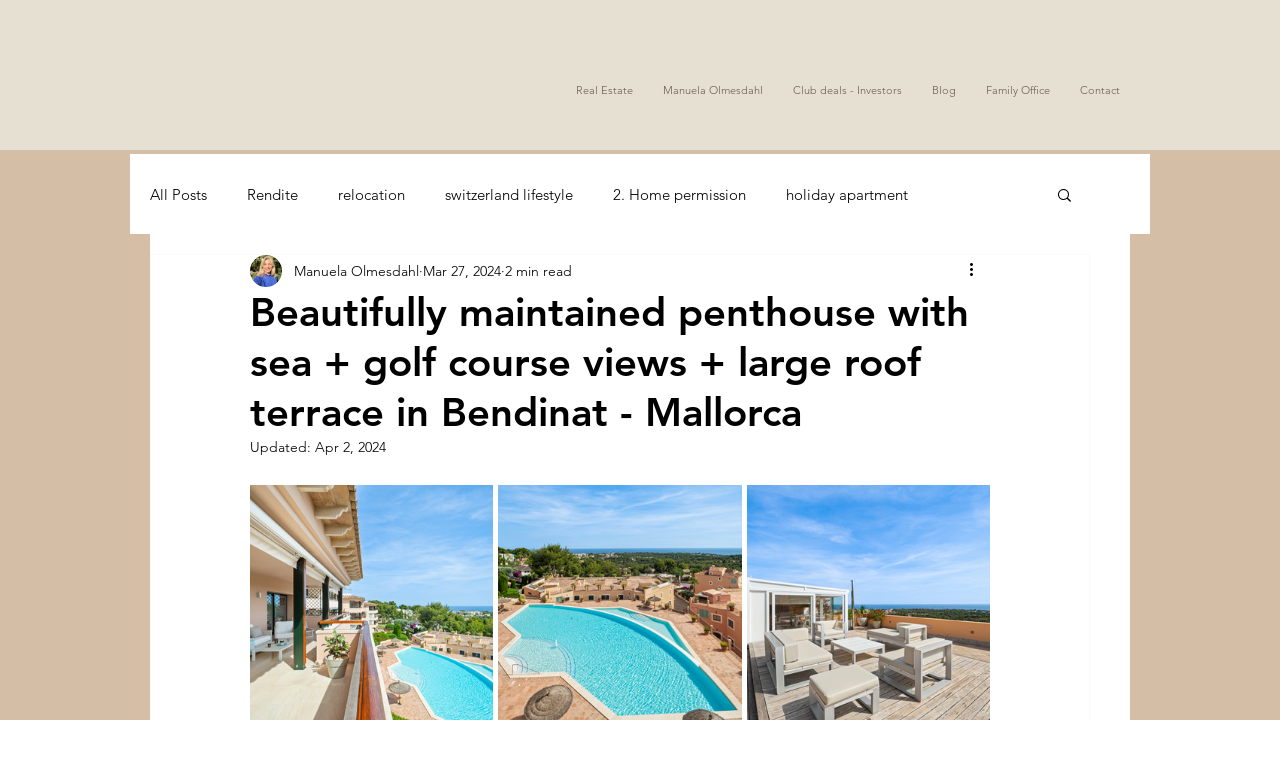

--- FILE ---
content_type: text/css; charset=utf-8
request_url: https://www.manuelaolmesdahl.com/_serverless/pro-gallery-css-v4-server/layoutCss?ver=2&id=a9niq29916-not-scoped&items=3570_2315_2779&container=4503_740_323_720&options=gallerySizeType:px%7CenableInfiniteScroll:true%7CtitlePlacement:SHOW_ON_HOVER%7CgridStyle:1%7CimageMargin:5%7CgalleryLayout:2%7CisVertical:true%7CnumberOfImagesPerRow:3%7CgallerySizePx:300%7CcubeRatio:1%7CcubeType:fill%7CgalleryThumbnailsAlignment:none
body_size: -288
content:
#pro-gallery-a9niq29916-not-scoped [data-hook="item-container"][data-idx="0"].gallery-item-container{opacity: 1 !important;display: block !important;transition: opacity .2s ease !important;top: 0px !important;left: 0px !important;right: auto !important;height: 243px !important;width: 243px !important;} #pro-gallery-a9niq29916-not-scoped [data-hook="item-container"][data-idx="0"] .gallery-item-common-info-outer{height: 100% !important;} #pro-gallery-a9niq29916-not-scoped [data-hook="item-container"][data-idx="0"] .gallery-item-common-info{height: 100% !important;width: 100% !important;} #pro-gallery-a9niq29916-not-scoped [data-hook="item-container"][data-idx="0"] .gallery-item-wrapper{width: 243px !important;height: 243px !important;margin: 0 !important;} #pro-gallery-a9niq29916-not-scoped [data-hook="item-container"][data-idx="0"] .gallery-item-content{width: 243px !important;height: 243px !important;margin: 0px 0px !important;opacity: 1 !important;} #pro-gallery-a9niq29916-not-scoped [data-hook="item-container"][data-idx="0"] .gallery-item-hover{width: 243px !important;height: 243px !important;opacity: 1 !important;} #pro-gallery-a9niq29916-not-scoped [data-hook="item-container"][data-idx="0"] .item-hover-flex-container{width: 243px !important;height: 243px !important;margin: 0px 0px !important;opacity: 1 !important;} #pro-gallery-a9niq29916-not-scoped [data-hook="item-container"][data-idx="0"] .gallery-item-wrapper img{width: 100% !important;height: 100% !important;opacity: 1 !important;} #pro-gallery-a9niq29916-not-scoped .pro-gallery-prerender{height:243px !important;}#pro-gallery-a9niq29916-not-scoped {height:243px !important; width:740px !important;}#pro-gallery-a9niq29916-not-scoped .pro-gallery-margin-container {height:243px !important;}#pro-gallery-a9niq29916-not-scoped .pro-gallery {height:243px !important; width:740px !important;}#pro-gallery-a9niq29916-not-scoped .pro-gallery-parent-container {height:243px !important; width:745px !important;}